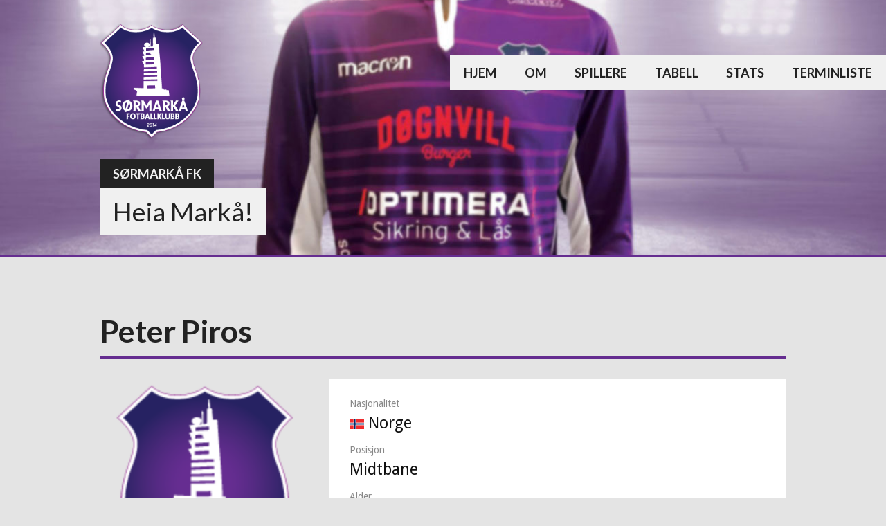

--- FILE ---
content_type: text/html; charset=UTF-8
request_url: https://sormarka-fk.no/spiller/peter-piros/
body_size: 10813
content:
<!DOCTYPE html>
<html lang="nb-NO">
<head>
<meta charset="UTF-8">
<meta name="viewport" content="width=device-width, initial-scale=1">
<link rel="profile" href="http://gmpg.org/xfn/11">
<link rel="pingback" href="https://sormarka-fk.no/xmlrpc.php">
<title>Peter Piros &#8211; Sørmarkå FK</title>
<meta name='robots' content='max-image-preview:large' />
<link rel='dns-prefetch' href='//fonts.googleapis.com' />
<link rel="alternate" type="application/rss+xml" title="Sørmarkå FK &raquo; strøm" href="https://sormarka-fk.no/feed/" />
<link rel="alternate" type="application/rss+xml" title="Sørmarkå FK &raquo; kommentarstrøm" href="https://sormarka-fk.no/comments/feed/" />
<link rel="alternate" title="oEmbed (JSON)" type="application/json+oembed" href="https://sormarka-fk.no/wp-json/oembed/1.0/embed?url=https%3A%2F%2Fsormarka-fk.no%2Fspiller%2Fpeter-piros%2F" />
<link rel="alternate" title="oEmbed (XML)" type="text/xml+oembed" href="https://sormarka-fk.no/wp-json/oembed/1.0/embed?url=https%3A%2F%2Fsormarka-fk.no%2Fspiller%2Fpeter-piros%2F&#038;format=xml" />
<style id='wp-img-auto-sizes-contain-inline-css' type='text/css'>
img:is([sizes=auto i],[sizes^="auto," i]){contain-intrinsic-size:3000px 1500px}
/*# sourceURL=wp-img-auto-sizes-contain-inline-css */
</style>
<style id='wp-emoji-styles-inline-css' type='text/css'>

	img.wp-smiley, img.emoji {
		display: inline !important;
		border: none !important;
		box-shadow: none !important;
		height: 1em !important;
		width: 1em !important;
		margin: 0 0.07em !important;
		vertical-align: -0.1em !important;
		background: none !important;
		padding: 0 !important;
	}
/*# sourceURL=wp-emoji-styles-inline-css */
</style>
<style id='wp-block-library-inline-css' type='text/css'>
:root{--wp-block-synced-color:#7a00df;--wp-block-synced-color--rgb:122,0,223;--wp-bound-block-color:var(--wp-block-synced-color);--wp-editor-canvas-background:#ddd;--wp-admin-theme-color:#007cba;--wp-admin-theme-color--rgb:0,124,186;--wp-admin-theme-color-darker-10:#006ba1;--wp-admin-theme-color-darker-10--rgb:0,107,160.5;--wp-admin-theme-color-darker-20:#005a87;--wp-admin-theme-color-darker-20--rgb:0,90,135;--wp-admin-border-width-focus:2px}@media (min-resolution:192dpi){:root{--wp-admin-border-width-focus:1.5px}}.wp-element-button{cursor:pointer}:root .has-very-light-gray-background-color{background-color:#eee}:root .has-very-dark-gray-background-color{background-color:#313131}:root .has-very-light-gray-color{color:#eee}:root .has-very-dark-gray-color{color:#313131}:root .has-vivid-green-cyan-to-vivid-cyan-blue-gradient-background{background:linear-gradient(135deg,#00d084,#0693e3)}:root .has-purple-crush-gradient-background{background:linear-gradient(135deg,#34e2e4,#4721fb 50%,#ab1dfe)}:root .has-hazy-dawn-gradient-background{background:linear-gradient(135deg,#faaca8,#dad0ec)}:root .has-subdued-olive-gradient-background{background:linear-gradient(135deg,#fafae1,#67a671)}:root .has-atomic-cream-gradient-background{background:linear-gradient(135deg,#fdd79a,#004a59)}:root .has-nightshade-gradient-background{background:linear-gradient(135deg,#330968,#31cdcf)}:root .has-midnight-gradient-background{background:linear-gradient(135deg,#020381,#2874fc)}:root{--wp--preset--font-size--normal:16px;--wp--preset--font-size--huge:42px}.has-regular-font-size{font-size:1em}.has-larger-font-size{font-size:2.625em}.has-normal-font-size{font-size:var(--wp--preset--font-size--normal)}.has-huge-font-size{font-size:var(--wp--preset--font-size--huge)}.has-text-align-center{text-align:center}.has-text-align-left{text-align:left}.has-text-align-right{text-align:right}.has-fit-text{white-space:nowrap!important}#end-resizable-editor-section{display:none}.aligncenter{clear:both}.items-justified-left{justify-content:flex-start}.items-justified-center{justify-content:center}.items-justified-right{justify-content:flex-end}.items-justified-space-between{justify-content:space-between}.screen-reader-text{border:0;clip-path:inset(50%);height:1px;margin:-1px;overflow:hidden;padding:0;position:absolute;width:1px;word-wrap:normal!important}.screen-reader-text:focus{background-color:#ddd;clip-path:none;color:#444;display:block;font-size:1em;height:auto;left:5px;line-height:normal;padding:15px 23px 14px;text-decoration:none;top:5px;width:auto;z-index:100000}html :where(.has-border-color){border-style:solid}html :where([style*=border-top-color]){border-top-style:solid}html :where([style*=border-right-color]){border-right-style:solid}html :where([style*=border-bottom-color]){border-bottom-style:solid}html :where([style*=border-left-color]){border-left-style:solid}html :where([style*=border-width]){border-style:solid}html :where([style*=border-top-width]){border-top-style:solid}html :where([style*=border-right-width]){border-right-style:solid}html :where([style*=border-bottom-width]){border-bottom-style:solid}html :where([style*=border-left-width]){border-left-style:solid}html :where(img[class*=wp-image-]){height:auto;max-width:100%}:where(figure){margin:0 0 1em}html :where(.is-position-sticky){--wp-admin--admin-bar--position-offset:var(--wp-admin--admin-bar--height,0px)}@media screen and (max-width:600px){html :where(.is-position-sticky){--wp-admin--admin-bar--position-offset:0px}}

/*# sourceURL=wp-block-library-inline-css */
</style><style id='global-styles-inline-css' type='text/css'>
:root{--wp--preset--aspect-ratio--square: 1;--wp--preset--aspect-ratio--4-3: 4/3;--wp--preset--aspect-ratio--3-4: 3/4;--wp--preset--aspect-ratio--3-2: 3/2;--wp--preset--aspect-ratio--2-3: 2/3;--wp--preset--aspect-ratio--16-9: 16/9;--wp--preset--aspect-ratio--9-16: 9/16;--wp--preset--color--black: #000000;--wp--preset--color--cyan-bluish-gray: #abb8c3;--wp--preset--color--white: #ffffff;--wp--preset--color--pale-pink: #f78da7;--wp--preset--color--vivid-red: #cf2e2e;--wp--preset--color--luminous-vivid-orange: #ff6900;--wp--preset--color--luminous-vivid-amber: #fcb900;--wp--preset--color--light-green-cyan: #7bdcb5;--wp--preset--color--vivid-green-cyan: #00d084;--wp--preset--color--pale-cyan-blue: #8ed1fc;--wp--preset--color--vivid-cyan-blue: #0693e3;--wp--preset--color--vivid-purple: #9b51e0;--wp--preset--gradient--vivid-cyan-blue-to-vivid-purple: linear-gradient(135deg,rgb(6,147,227) 0%,rgb(155,81,224) 100%);--wp--preset--gradient--light-green-cyan-to-vivid-green-cyan: linear-gradient(135deg,rgb(122,220,180) 0%,rgb(0,208,130) 100%);--wp--preset--gradient--luminous-vivid-amber-to-luminous-vivid-orange: linear-gradient(135deg,rgb(252,185,0) 0%,rgb(255,105,0) 100%);--wp--preset--gradient--luminous-vivid-orange-to-vivid-red: linear-gradient(135deg,rgb(255,105,0) 0%,rgb(207,46,46) 100%);--wp--preset--gradient--very-light-gray-to-cyan-bluish-gray: linear-gradient(135deg,rgb(238,238,238) 0%,rgb(169,184,195) 100%);--wp--preset--gradient--cool-to-warm-spectrum: linear-gradient(135deg,rgb(74,234,220) 0%,rgb(151,120,209) 20%,rgb(207,42,186) 40%,rgb(238,44,130) 60%,rgb(251,105,98) 80%,rgb(254,248,76) 100%);--wp--preset--gradient--blush-light-purple: linear-gradient(135deg,rgb(255,206,236) 0%,rgb(152,150,240) 100%);--wp--preset--gradient--blush-bordeaux: linear-gradient(135deg,rgb(254,205,165) 0%,rgb(254,45,45) 50%,rgb(107,0,62) 100%);--wp--preset--gradient--luminous-dusk: linear-gradient(135deg,rgb(255,203,112) 0%,rgb(199,81,192) 50%,rgb(65,88,208) 100%);--wp--preset--gradient--pale-ocean: linear-gradient(135deg,rgb(255,245,203) 0%,rgb(182,227,212) 50%,rgb(51,167,181) 100%);--wp--preset--gradient--electric-grass: linear-gradient(135deg,rgb(202,248,128) 0%,rgb(113,206,126) 100%);--wp--preset--gradient--midnight: linear-gradient(135deg,rgb(2,3,129) 0%,rgb(40,116,252) 100%);--wp--preset--font-size--small: 13px;--wp--preset--font-size--medium: 20px;--wp--preset--font-size--large: 36px;--wp--preset--font-size--x-large: 42px;--wp--preset--spacing--20: 0.44rem;--wp--preset--spacing--30: 0.67rem;--wp--preset--spacing--40: 1rem;--wp--preset--spacing--50: 1.5rem;--wp--preset--spacing--60: 2.25rem;--wp--preset--spacing--70: 3.38rem;--wp--preset--spacing--80: 5.06rem;--wp--preset--shadow--natural: 6px 6px 9px rgba(0, 0, 0, 0.2);--wp--preset--shadow--deep: 12px 12px 50px rgba(0, 0, 0, 0.4);--wp--preset--shadow--sharp: 6px 6px 0px rgba(0, 0, 0, 0.2);--wp--preset--shadow--outlined: 6px 6px 0px -3px rgb(255, 255, 255), 6px 6px rgb(0, 0, 0);--wp--preset--shadow--crisp: 6px 6px 0px rgb(0, 0, 0);}:where(.is-layout-flex){gap: 0.5em;}:where(.is-layout-grid){gap: 0.5em;}body .is-layout-flex{display: flex;}.is-layout-flex{flex-wrap: wrap;align-items: center;}.is-layout-flex > :is(*, div){margin: 0;}body .is-layout-grid{display: grid;}.is-layout-grid > :is(*, div){margin: 0;}:where(.wp-block-columns.is-layout-flex){gap: 2em;}:where(.wp-block-columns.is-layout-grid){gap: 2em;}:where(.wp-block-post-template.is-layout-flex){gap: 1.25em;}:where(.wp-block-post-template.is-layout-grid){gap: 1.25em;}.has-black-color{color: var(--wp--preset--color--black) !important;}.has-cyan-bluish-gray-color{color: var(--wp--preset--color--cyan-bluish-gray) !important;}.has-white-color{color: var(--wp--preset--color--white) !important;}.has-pale-pink-color{color: var(--wp--preset--color--pale-pink) !important;}.has-vivid-red-color{color: var(--wp--preset--color--vivid-red) !important;}.has-luminous-vivid-orange-color{color: var(--wp--preset--color--luminous-vivid-orange) !important;}.has-luminous-vivid-amber-color{color: var(--wp--preset--color--luminous-vivid-amber) !important;}.has-light-green-cyan-color{color: var(--wp--preset--color--light-green-cyan) !important;}.has-vivid-green-cyan-color{color: var(--wp--preset--color--vivid-green-cyan) !important;}.has-pale-cyan-blue-color{color: var(--wp--preset--color--pale-cyan-blue) !important;}.has-vivid-cyan-blue-color{color: var(--wp--preset--color--vivid-cyan-blue) !important;}.has-vivid-purple-color{color: var(--wp--preset--color--vivid-purple) !important;}.has-black-background-color{background-color: var(--wp--preset--color--black) !important;}.has-cyan-bluish-gray-background-color{background-color: var(--wp--preset--color--cyan-bluish-gray) !important;}.has-white-background-color{background-color: var(--wp--preset--color--white) !important;}.has-pale-pink-background-color{background-color: var(--wp--preset--color--pale-pink) !important;}.has-vivid-red-background-color{background-color: var(--wp--preset--color--vivid-red) !important;}.has-luminous-vivid-orange-background-color{background-color: var(--wp--preset--color--luminous-vivid-orange) !important;}.has-luminous-vivid-amber-background-color{background-color: var(--wp--preset--color--luminous-vivid-amber) !important;}.has-light-green-cyan-background-color{background-color: var(--wp--preset--color--light-green-cyan) !important;}.has-vivid-green-cyan-background-color{background-color: var(--wp--preset--color--vivid-green-cyan) !important;}.has-pale-cyan-blue-background-color{background-color: var(--wp--preset--color--pale-cyan-blue) !important;}.has-vivid-cyan-blue-background-color{background-color: var(--wp--preset--color--vivid-cyan-blue) !important;}.has-vivid-purple-background-color{background-color: var(--wp--preset--color--vivid-purple) !important;}.has-black-border-color{border-color: var(--wp--preset--color--black) !important;}.has-cyan-bluish-gray-border-color{border-color: var(--wp--preset--color--cyan-bluish-gray) !important;}.has-white-border-color{border-color: var(--wp--preset--color--white) !important;}.has-pale-pink-border-color{border-color: var(--wp--preset--color--pale-pink) !important;}.has-vivid-red-border-color{border-color: var(--wp--preset--color--vivid-red) !important;}.has-luminous-vivid-orange-border-color{border-color: var(--wp--preset--color--luminous-vivid-orange) !important;}.has-luminous-vivid-amber-border-color{border-color: var(--wp--preset--color--luminous-vivid-amber) !important;}.has-light-green-cyan-border-color{border-color: var(--wp--preset--color--light-green-cyan) !important;}.has-vivid-green-cyan-border-color{border-color: var(--wp--preset--color--vivid-green-cyan) !important;}.has-pale-cyan-blue-border-color{border-color: var(--wp--preset--color--pale-cyan-blue) !important;}.has-vivid-cyan-blue-border-color{border-color: var(--wp--preset--color--vivid-cyan-blue) !important;}.has-vivid-purple-border-color{border-color: var(--wp--preset--color--vivid-purple) !important;}.has-vivid-cyan-blue-to-vivid-purple-gradient-background{background: var(--wp--preset--gradient--vivid-cyan-blue-to-vivid-purple) !important;}.has-light-green-cyan-to-vivid-green-cyan-gradient-background{background: var(--wp--preset--gradient--light-green-cyan-to-vivid-green-cyan) !important;}.has-luminous-vivid-amber-to-luminous-vivid-orange-gradient-background{background: var(--wp--preset--gradient--luminous-vivid-amber-to-luminous-vivid-orange) !important;}.has-luminous-vivid-orange-to-vivid-red-gradient-background{background: var(--wp--preset--gradient--luminous-vivid-orange-to-vivid-red) !important;}.has-very-light-gray-to-cyan-bluish-gray-gradient-background{background: var(--wp--preset--gradient--very-light-gray-to-cyan-bluish-gray) !important;}.has-cool-to-warm-spectrum-gradient-background{background: var(--wp--preset--gradient--cool-to-warm-spectrum) !important;}.has-blush-light-purple-gradient-background{background: var(--wp--preset--gradient--blush-light-purple) !important;}.has-blush-bordeaux-gradient-background{background: var(--wp--preset--gradient--blush-bordeaux) !important;}.has-luminous-dusk-gradient-background{background: var(--wp--preset--gradient--luminous-dusk) !important;}.has-pale-ocean-gradient-background{background: var(--wp--preset--gradient--pale-ocean) !important;}.has-electric-grass-gradient-background{background: var(--wp--preset--gradient--electric-grass) !important;}.has-midnight-gradient-background{background: var(--wp--preset--gradient--midnight) !important;}.has-small-font-size{font-size: var(--wp--preset--font-size--small) !important;}.has-medium-font-size{font-size: var(--wp--preset--font-size--medium) !important;}.has-large-font-size{font-size: var(--wp--preset--font-size--large) !important;}.has-x-large-font-size{font-size: var(--wp--preset--font-size--x-large) !important;}
/*# sourceURL=global-styles-inline-css */
</style>

<style id='classic-theme-styles-inline-css' type='text/css'>
/*! This file is auto-generated */
.wp-block-button__link{color:#fff;background-color:#32373c;border-radius:9999px;box-shadow:none;text-decoration:none;padding:calc(.667em + 2px) calc(1.333em + 2px);font-size:1.125em}.wp-block-file__button{background:#32373c;color:#fff;text-decoration:none}
/*# sourceURL=/wp-includes/css/classic-themes.min.css */
</style>
<link rel='stylesheet' id='dashicons-css' href='https://sormarka-fk.no/wp-includes/css/dashicons.min.css?ver=6.9' type='text/css' media='all' />
<link rel='stylesheet' id='sportspress-general-css' href='//sormarka-fk.no/wp-content/plugins/sportspress-pro/includes/sportspress/assets/css/sportspress.css?ver=2.7.24' type='text/css' media='all' />
<link rel='stylesheet' id='sportspress-icons-css' href='//sormarka-fk.no/wp-content/plugins/sportspress-pro/includes/sportspress/assets/css/icons.css?ver=2.7' type='text/css' media='all' />
<link rel='stylesheet' id='sportspress-event-statistics-css' href='//sormarka-fk.no/wp-content/plugins/sportspress-pro/includes/sportspress-match-stats/css/sportspress-match-stats.css?ver=2.2' type='text/css' media='all' />
<link rel='stylesheet' id='sportspress-results-matrix-css' href='//sormarka-fk.no/wp-content/plugins/sportspress-pro/includes/sportspress-results-matrix/css/sportspress-results-matrix.css?ver=2.6.9' type='text/css' media='all' />
<link rel='stylesheet' id='sportspress-scoreboard-css' href='//sormarka-fk.no/wp-content/plugins/sportspress-pro/includes/sportspress-scoreboard/css/sportspress-scoreboard.css?ver=2.6.11' type='text/css' media='all' />
<link rel='stylesheet' id='sportspress-scoreboard-ltr-css' href='//sormarka-fk.no/wp-content/plugins/sportspress-pro/includes/sportspress-scoreboard/css/sportspress-scoreboard-ltr.css?ver=2.6.11' type='text/css' media='all' />
<link rel='stylesheet' id='sportspress-sponsors-css' href='//sormarka-fk.no/wp-content/plugins/sportspress-pro/includes/sportspress-sponsors/css/sportspress-sponsors.css?ver=2.6.15' type='text/css' media='all' />
<link rel='stylesheet' id='sportspress-timelines-css' href='//sormarka-fk.no/wp-content/plugins/sportspress-pro/includes/sportspress-timelines/css/sportspress-timelines.css?ver=2.6' type='text/css' media='all' />
<link rel='stylesheet' id='mega-slider-style-css' href='https://sormarka-fk.no/wp-content/themes/premier/plugins/mega-slider/assets/css/mega-slider.css?ver=1.0.1' type='text/css' media='all' />
<link rel='stylesheet' id='news-widget-style-css' href='https://sormarka-fk.no/wp-content/themes/premier/plugins/news-widget/assets/css/news-widget.css?ver=1.0.1' type='text/css' media='all' />
<link rel='stylesheet' id='social-sidebar-icons-css' href='https://sormarka-fk.no/wp-content/themes/premier/plugins/social-sidebar/assets/css/social-sidebar-icons.css?ver=1.0' type='text/css' media='all' />
<link rel='stylesheet' id='social-sidebar-css' href='https://sormarka-fk.no/wp-content/themes/premier/plugins/social-sidebar/assets/css/social-sidebar.css?ver=1.0' type='text/css' media='all' />
<link rel='stylesheet' id='social-sidebar-classic-css' href='https://sormarka-fk.no/wp-content/themes/premier/plugins/social-sidebar/assets/css/skins/classic.css?ver=1.0' type='text/css' media='all' />
<link rel='stylesheet' id='rookie-lato-css' href='//fonts.googleapis.com/css?family=Lato%3A400%2C700%2C400italic%2C700italic&#038;subset=latin-ext&#038;ver=6.9' type='text/css' media='all' />
<link rel='stylesheet' id='rookie-framework-style-css' href='https://sormarka-fk.no/wp-content/themes/premier/framework.css?ver=6.9' type='text/css' media='all' />
<link rel='stylesheet' id='rookie-style-css' href='https://sormarka-fk.no/wp-content/themes/premier/style.css?ver=6.9' type='text/css' media='all' />
<link rel='stylesheet' id='premier-droid-sans-css' href='//fonts.googleapis.com/css?family=Droid+Sans%3A400%2C400italic%2C700%2C700italic&#038;ver=6.9' type='text/css' media='all' />
<style type="text/css"></style>		<style type="text/css"> /* Premier Custom Layout */
		@media screen and (min-width: 1025px) {
			.site-branding, .site-content, .footer-area {
				width: 1020px; }
		}
		</style>
				<style type="text/css"> /* Frontend CSS */
		.sp-post-content {
			background: #ffffff; }
		pre,
		code,
		kbd,
		tt,
		var,
		table,
		.main-navigation a,
		.site-description,
		.widget_calendar caption,
		.widget_recent_entries,
		.sp-template-gallery .gallery-caption,
		.mega-slider__row,
		.woocommerce .woocommerce-breadcrumb,
		.woocommerce-page .woocommerce-breadcrumb,
		.mega-slider__row {
			background: #f0f0f0; }
		.site-title a,
		.site-title a:hover {
			color: #f0f0f0; }
		table {
			color: #898989; }
		table a,
		table a:hover,
		.main-navigation a,
		.site-description,
		.widget_calendar caption,
		.widget_calendar #prev a:before,
		.widget_calendar #next a:before,
		.widget_archive li:first-child a,
		.sp-table-caption,
		.sp-template-event-calendar #prev a:before,
		.sp-template-event-calendar #next a:before,
		.sp-template-event-statistics .sp-statistic-value,
		.sp-highlight,
		.sp-template-gallery .gallery-caption,
		.mega-slider__row {
			color: #222222; }
		.site-title {
			background: #222222; }
		.sp-highlight,
		.sp-template-event-blocks tbody tr:nth-child(even) td,
		.mega-slider__row:hover {
			background: #ffffff; }
		.sp-template-tournament-bracket .sp-event {
			border-color: #ffffff !important; }
		.sp-template-tournament-bracket .sp-team .sp-team-name:before,
		.sp-tournament-bracket .sp-team-flip .sp-team-name:before {
			border-left-color: #ffffff;
			border-right-color: #ffffff; }
		.widget_archive li:first-child a {
			color: #652d90; }
		.site-widgets,
		.comment-reply-title,
		.site-info,
		blockquote:before,
		.widget_calendar table,
		.widget_tag_cloud,
		.single-sp_team .entry-header:after,
		.single-sp_player .entry-header .entry-title strong,
		.sp-template-event-calendar table,
		.sp-heading,
		.sp-table-caption,
		.sp-template-event-logos:after,
		.sp-template-gallery .gallery-item strong,
		.sp-template-tournament-bracket .sp-result,
		.sp-template-event-statistics .sp-statistic-bar-fill,
		.mega-slider__row--active,
		.mega-slider__row--active:hover {
			background: #652d90; }
		.site-header,
		.entry-title,
		.widget_archive li:first-child a {
			border-color: #652d90; }
		.widget_calendar #today,
		.sp-template-event-calendar #today,
		.widget_archive,
		.widget_categories,
		.widget_sp_countdown,
		.sp-event-logos .sp-team-result {
			color: #652d90; }
		.sp-template-tournament-bracket .sp-event-title:hover .sp-result {
			background: #470f72; }
		.main-navigation .current-menu-item > a,
		.main-navigation .current-menu-parent > a,
		.main-navigation .current-menu-ancestor > a,
		.main-navigation .current_page_item > a,
		.main-navigation .current_page_parent > a,
		.main-navigation .current_page_ancestor > a,
		.main-navigation .nav-menu > li:hover a,
		.comment-reply-title,
		.site-info,
		.widget_calendar tbody td a,
		.widget_tag_cloud,
		.widget_tag_cloud a,
		.widget_recent_entries,
		.widget_recent_entries a,
		.sp-template-event-calendar tbody td a,
		.sp-heading,
		.sp-heading:hover,
		.sp-heading a,
		.sp-heading a:hover,
		.sp-table-caption,
		.sp-template-gallery .gallery-item strong,
		.sp-template-tournament-bracket .sp-result,
		.mega-slider__row--active {
			color: #ffffff; }
		.widget_calendar table,
		.sp-template-event-calendar table {
			color: #ffffff;
			color: rgba(255, 255, 255, 0.5); }
		.widget_archive,
		.widget_categories,
		.widget_sp_countdown,
		.sp-event-logos .sp-team-result,
		.sp-template-details dl {
			background: #ffffff; }
		a {
			color: #652d90; }
		a:hover {
			color: #470f72; }
		button,
		input[type="button"],
		input[type="reset"],
		input[type="submit"],
		.nav-links .meta-nav,
		.main-navigation .current-menu-item > a,
		.main-navigation .current-menu-parent > a,
		.main-navigation .current-menu-ancestor > a,
		.main-navigation .current_page_item > a,
		.main-navigation .current_page_parent > a,
		.main-navigation .current_page_ancestor > a,
		.main-navigation .nav-menu > li:hover a {
			background: #652d90; }
		button:hover,
		input[type="button"]:hover,
		input[type="reset"]:hover,
		input[type="submit"]:hover,
		button:focus,
		input[type="button"]:focus,
		input[type="reset"]:focus,
		input[type="submit"]:focus,
		button:active,
		input[type="button"]:active,
		input[type="reset"]:active,
		input[type="submit"]:active,
		.nav-links .meta-nav:hover,
		.main-navigation .nav-menu > li > ul a:hover {
			background: #470f72; }
		.entry-category-links {
			border-color: #652d90; }
		.sp-tab-menu-item-active a {
			border-bottom-color: #652d90; }

		
		</style>
		<script type="text/javascript" src="https://sormarka-fk.no/wp-includes/js/jquery/jquery.min.js?ver=3.7.1" id="jquery-core-js"></script>
<script type="text/javascript" src="https://sormarka-fk.no/wp-includes/js/jquery/jquery-migrate.min.js?ver=3.4.1" id="jquery-migrate-js"></script>
<link rel="https://api.w.org/" href="https://sormarka-fk.no/wp-json/" /><link rel="alternate" title="JSON" type="application/json" href="https://sormarka-fk.no/wp-json/wp/v2/players/5097" /><link rel="EditURI" type="application/rsd+xml" title="RSD" href="https://sormarka-fk.no/xmlrpc.php?rsd" />
<meta name="generator" content="WordPress 6.9" />
<meta name="generator" content="SportsPress 2.7.24" />
<meta name="generator" content="SportsPress Pro 2.7.25" />
<link rel="canonical" href="https://sormarka-fk.no/spiller/peter-piros/" />
<link rel='shortlink' href='https://sormarka-fk.no/?p=5097' />
<link rel="icon" href="https://sormarka-fk.no/wp-content/uploads/2014/10/cropped-sormarkalogo-32x32.png" sizes="32x32" />
<link rel="icon" href="https://sormarka-fk.no/wp-content/uploads/2014/10/cropped-sormarkalogo-192x192.png" sizes="192x192" />
<link rel="apple-touch-icon" href="https://sormarka-fk.no/wp-content/uploads/2014/10/cropped-sormarkalogo-180x180.png" />
<meta name="msapplication-TileImage" content="https://sormarka-fk.no/wp-content/uploads/2014/10/cropped-sormarkalogo-270x270.png" />
</head>

<body class="wp-singular sp_player-template-default single single-sp_player postid-5097 wp-theme-premier sportspress sportspress-page sp-show-image">
<div class="sp-header"></div>
<div id="page" class="hfeed site">
  <a class="skip-link screen-reader-text" href="#content">Skip to content</a>

  <header id="masthead" class="site-header" role="banner">
    <div class="header-wrapper">
      		<div class="header-area header-area-custom header-area-has-logo header-area-has-text" style="background-image: url(https://sormarka-fk.no/wp-content/uploads/2014/09/cropped-drakt_ny_blur3.jpg);">
					<div class="header-inner">
				<div class="site-menu">
		<nav id="site-navigation" class="main-navigation" role="navigation">
			<button class="menu-toggle" aria-controls="menu" aria-expanded="false"><span class="dashicons dashicons-menu"></span></button>
			<div class="menu-main-menu-container"><ul id="menu-main-menu" class="menu"><li id="menu-item-3684" class="menu-item menu-item-type-post_type menu-item-object-page menu-item-home menu-item-3684"><a href="https://sormarka-fk.no/">Hjem</a></li>
<li id="menu-item-3816" class="menu-item menu-item-type-post_type menu-item-object-page menu-item-has-children menu-item-3816"><a href="https://sormarka-fk.no/sormarka-fk/">Om</a>
<ul class="sub-menu">
	<li id="menu-item-3823" class="menu-item menu-item-type-post_type menu-item-object-page menu-item-3823"><a href="https://sormarka-fk.no/grasrotandelen/">Grasrotandelen</a></li>
	<li id="menu-item-3817" class="menu-item menu-item-type-post_type menu-item-object-page menu-item-3817"><a href="https://sormarka-fk.no/hovedstyre-2015/">Hovedstyre 2023</a></li>
	<li id="menu-item-3818" class="menu-item menu-item-type-post_type menu-item-object-page menu-item-3818"><a href="https://sormarka-fk.no/administrasjon/">Administrasjon</a></li>
</ul>
</li>
<li id="menu-item-3540" class="menu-item menu-item-type-post_type menu-item-object-page menu-item-3540"><a href="https://sormarka-fk.no/a-laget/">Spillere</a></li>
<li id="menu-item-3806" class="menu-item menu-item-type-custom menu-item-object-custom menu-item-3806"><a target="_blank" href="https://www.fotball.no/fotballdata/lag/tabell/?fiksId=170077">Tabell</a></li>
<li id="menu-item-4191" class="menu-item menu-item-type-post_type menu-item-object-page menu-item-has-children menu-item-4191"><a href="https://sormarka-fk.no/statistikk/">Stats</a>
<ul class="sub-menu">
	<li id="menu-item-4504" class="menu-item menu-item-type-custom menu-item-object-custom menu-item-4504"><a href="http://sormarka-fk.no/list/adelskalenderen/">Adelskalenderen</a></li>
	<li id="menu-item-5797" class="menu-item menu-item-type-post_type menu-item-object-page menu-item-5797"><a href="https://sormarka-fk.no/toppscorere-assistkonger-og-ratasser-sesong-for-sesong/">Toppscorere, assistkonger og råtasser sesong for sesong</a></li>
</ul>
</li>
<li id="menu-item-3542" class="menu-item menu-item-type-post_type menu-item-object-page menu-item-3542"><a href="https://sormarka-fk.no/terminliste/">Terminliste</a></li>
</ul></div>					</nav><!-- #site-navigation -->
	</div><!-- .site-menu -->
		<div class="site-branding">
		<div class="site-identity">
						<a class="site-logo" href="https://sormarka-fk.no/" rel="home"><img src="https://sormarka-fk.no/wp-content/uploads/2015/03/logostor_skygge.png" alt="Sørmarkå FK"></a>
									<hgroup class="site-hgroup" style="color: #ffffff">
				<h1 class="site-title"><a href="https://sormarka-fk.no/" rel="home">Sørmarkå FK</a></h1>
				<h2 class="site-description">Heia Markå!</h2>
			</hgroup>
					</div>
	</div><!-- .site-branding -->
			</div><!-- .header-inner -->
			</div><!-- .header-area -->
	    </div><!-- .header-wrapper -->
  </header><!-- #masthead -->

  <div id="content" class="site-content">
    <div class="content-wrapper">
      
	<div id="primary" class="content-area content-area-no-sidebar">
		<main id="main" class="site-main" role="main">

			
			
				
<article id="post-5097" class="post-5097 sp_player type-sp_player status-publish has-post-thumbnail hentry sp_league-stats sp_season-85 sp_season-2020-pre-season sp_position-midtbane">
	<header class="entry-header">		
		<h1 class="entry-title">Peter Piros</h1>	</header><!-- .entry-header -->

	<div class="entry-content">
		<div class="sp-section-content sp-section-content-photo">	<div class="sp-template sp-template-player-photo sp-template-photo sp-player-photo">
		<img fetchpriority="high" decoding="async" width="300" height="300" src="https://sormarka-fk.no/wp-content/uploads/2014/10/cropped-sormarkalogo-300x300.png" class="attachment-sportspress-fit-medium size-sportspress-fit-medium wp-post-image" alt="" srcset="https://sormarka-fk.no/wp-content/uploads/2014/10/cropped-sormarkalogo-300x300.png 300w, https://sormarka-fk.no/wp-content/uploads/2014/10/cropped-sormarkalogo-150x150.png 150w, https://sormarka-fk.no/wp-content/uploads/2014/10/cropped-sormarkalogo-128x128.png 128w, https://sormarka-fk.no/wp-content/uploads/2014/10/cropped-sormarkalogo-32x32.png 32w, https://sormarka-fk.no/wp-content/uploads/2014/10/cropped-sormarkalogo-270x270.png 270w, https://sormarka-fk.no/wp-content/uploads/2014/10/cropped-sormarkalogo-192x192.png 192w, https://sormarka-fk.no/wp-content/uploads/2014/10/cropped-sormarkalogo-180x180.png 180w, https://sormarka-fk.no/wp-content/uploads/2014/10/cropped-sormarkalogo.png 512w" sizes="(max-width: 300px) 100vw, 300px" />	</div>
	</div><div class="sp-section-content sp-section-content-details"><div class="sp-template sp-template-player-details sp-template-details"><div class="sp-list-wrapper"><dl class="sp-player-details"><dt>Nasjonalitet</dt><dd><img decoding="async" src="https://sormarka-fk.no/wp-content/plugins/sportspress-pro/includes/sportspress/assets/images/flags/nor.png" alt="nor">Norge</dd><dt>Posisjon</dt><dd>Midtbane</dd><dt>Alder</dt><dd>6</dd></dl></div></div></div><div class="sp-section-content sp-section-content-excerpt"></div><div class="sp-section-content sp-section-content-content"></div><div class="sp-section-content sp-section-content-statistics"><div class="sp-template sp-template-player-statistics">
	<h4 class="sp-table-caption">Statistikk</h4><div class="sp-table-wrapper"><table class="sp-player-statistics sp-data-table sp-scrollable-table"><thead><tr><th class="data-name">Sesong</th><th class="data-team">Klubb</th><th class="data-appearances">Kamper</th><th class="data-goals">Mål</th><th class="data-assists">Assists</th><th class="data-yellowcards">Gule</th><th class="data-redcards">Røde</th></tr></thead><tbody><tr class="odd"><td class="data-name">2019</td><td class="data-team">Sørmarkå FK</td><td class="data-appearances">5</td><td class="data-goals">3</td><td class="data-assists">0</td><td class="data-yellowcards">0</td><td class="data-redcards">0</td></tr><tr class="even"><td class="data-name">2020 Pre-season</td><td class="data-team">Sørmarkå FK</td><td class="data-appearances">2</td><td class="data-goals">0</td><td class="data-assists">1</td><td class="data-yellowcards">0</td><td class="data-redcards">0</td></tr><tr class="odd"><td class="data-name sp-highlight">Totalt</td><td class="data-team sp-highlight">-</td><td class="data-appearances sp-highlight">7</td><td class="data-goals sp-highlight">3</td><td class="data-assists sp-highlight">1</td><td class="data-yellowcards sp-highlight">0</td><td class="data-redcards sp-highlight">0</td></tr></tbody></table></div></div>
</div><div class="sp-tab-group"><ul class="sp-tab-menu"><li class="sp-tab-menu-item sp-tab-menu-item-active"><a href="#sp-tab-content-events" data-sp-tab="events">Matches</a></li></ul><div class="sp-tab-content sp-tab-content-events" id="sp-tab-content-events" style="display: block;"><div class="sp-template sp-template-event-list">
		<div class="sp-table-wrapper">
		<table class="sp-event-list sp-event-list-format-homeaway sp-data-table
																				 sp-paginated-table
																		 			 sp-sortable-table
																		  sp-responsive-table eventlist_696d0407e02d9													 sp-scrollable-table " data-sp-rows="30">
			<thead>
				<tr>
					<th class="data-date">Dato</th><th class="data-home">Hjem</th><th class="data-results">Resultater</th><th class="data-away">Borte</th><th class="data-time">Tid</th><th style="display:none;" class="data-venue">Ground</th>				</tr>
			</thead>
			<tbody>
				<tr class="sp-row sp-post alternate sp-row-no-0" itemscope itemtype="http://schema.org/SportsEvent"><td class="data-date" itemprop="startDate" content="2020-03-02T14:13:25+01:00" data-label="Dato"><a href="https://sormarka-fk.no/event/hognestad-sormarka-fk/" itemprop="url"><date>2020-03-02 14:13:25</date>2. mars 2020</a></td><td class="data-home has-logo" itemprop="competitor" itemscope itemtype="http://schema.org/SportsTeam" data-label="Hjem">Hognestad</td><td class="data-results" data-label="Resultater"><a href="https://sormarka-fk.no/event/hognestad-sormarka-fk/" itemprop="url">1 - 3</a></td><td class="data-away has-logo" itemprop="competitor" itemscope itemtype="http://schema.org/SportsTeam" data-label="Borte"><span class="team-logo"><img decoding="async" width="32" height="32" src="https://sormarka-fk.no/wp-content/uploads/2014/10/sormarkalogo.png" class="attachment-sportspress-fit-mini size-sportspress-fit-mini wp-post-image" alt="" /></span> Sørmarkå FK</td><td class="data-time ok" data-label="Tid"><a href="https://sormarka-fk.no/event/hognestad-sormarka-fk/" itemprop="url"><date>&nbsp;14:13:25</date>14:13</a></td><td style="display:none;" class="data-venue" data-label="Ground" itemprop="location" itemscope itemtype="http://schema.org/Place"><div itemprop="address" itemscope itemtype="http://schema.org/PostalAddress">N/A</div></td></tr><tr class="sp-row sp-post sp-row-no-1" itemscope itemtype="http://schema.org/SportsEvent"><td class="data-date" itemprop="startDate" content="2020-03-02T14:11:35+01:00" data-label="Dato"><a href="https://sormarka-fk.no/event/dirdal-sormarka-fk/" itemprop="url"><date>2020-03-02 14:11:35</date>2. mars 2020</a></td><td class="data-home has-logo has-logo" itemprop="competitor" itemscope itemtype="http://schema.org/SportsTeam" data-label="Hjem">Dirdal <span class="team-logo"><img decoding="async" width="28" height="32" src="https://sormarka-fk.no/wp-content/uploads/2020/03/DIL.trans_-28x32.png" class="attachment-sportspress-fit-mini size-sportspress-fit-mini wp-post-image" alt="" /></span></td><td class="data-results" data-label="Resultater"><a href="https://sormarka-fk.no/event/dirdal-sormarka-fk/" itemprop="url">1 - 0</a></td><td class="data-away has-logo has-logo" itemprop="competitor" itemscope itemtype="http://schema.org/SportsTeam" data-label="Borte"><span class="team-logo"><img decoding="async" width="32" height="32" src="https://sormarka-fk.no/wp-content/uploads/2014/10/sormarkalogo.png" class="attachment-sportspress-fit-mini size-sportspress-fit-mini wp-post-image" alt="" /></span> Sørmarkå FK</td><td class="data-time ok" data-label="Tid"><a href="https://sormarka-fk.no/event/dirdal-sormarka-fk/" itemprop="url"><date>&nbsp;14:11:35</date>14:11</a></td><td style="display:none;" class="data-venue" data-label="Ground" itemprop="location" itemscope itemtype="http://schema.org/Place"><div itemprop="address" itemscope itemtype="http://schema.org/PostalAddress">N/A</div></td></tr><tr class="sp-row sp-post alternate sp-row-no-2" itemscope itemtype="http://schema.org/SportsEvent"><td class="data-date" itemprop="startDate" content="2019-11-01T10:48:02+01:00" data-label="Dato"><a href="https://sormarka-fk.no/event/sormarka-fk-hjelmeland/" itemprop="url"><date>2019-11-01 10:48:02</date>1. november 2019</a></td><td class="data-home has-logo has-logo" itemprop="competitor" itemscope itemtype="http://schema.org/SportsTeam" data-label="Hjem">Sørmarkå FK <span class="team-logo"><img decoding="async" width="32" height="32" src="https://sormarka-fk.no/wp-content/uploads/2014/10/sormarkalogo.png" class="attachment-sportspress-fit-mini size-sportspress-fit-mini wp-post-image" alt="" /></span></td><td class="data-results" data-label="Resultater"><a href="https://sormarka-fk.no/event/sormarka-fk-hjelmeland/" itemprop="url">3 - 1</a></td><td class="data-away has-logo has-logo" itemprop="competitor" itemscope itemtype="http://schema.org/SportsTeam" data-label="Borte"><span class="team-logo"><img loading="lazy" decoding="async" width="32" height="32" src="https://sormarka-fk.no/wp-content/uploads/2017/03/Hjelmeland-32x32.png" class="attachment-sportspress-fit-mini size-sportspress-fit-mini wp-post-image" alt="" /></span> Hjelmeland</td><td class="data-time ok" data-label="Tid"><a href="https://sormarka-fk.no/event/sormarka-fk-hjelmeland/" itemprop="url"><date>&nbsp;10:48:02</date>10:48</a></td><td style="display:none;" class="data-venue" data-label="Ground" itemprop="location" itemscope itemtype="http://schema.org/Place"><div itemprop="address" itemscope itemtype="http://schema.org/PostalAddress">N/A</div></td></tr><tr class="sp-row sp-post sp-row-no-3" itemscope itemtype="http://schema.org/SportsEvent"><td class="data-date" itemprop="startDate" content="2019-10-14T15:12:45+02:00" data-label="Dato"><a href="https://sormarka-fk.no/event/vaulen-2-sormarka-fk/" itemprop="url"><date>2019-10-14 15:12:45</date>14. oktober 2019</a></td><td class="data-home has-logo has-logo" itemprop="competitor" itemscope itemtype="http://schema.org/SportsTeam" data-label="Hjem">Vaulen 2 <span class="team-logo"><img loading="lazy" decoding="async" width="32" height="32" src="https://sormarka-fk.no/wp-content/uploads/2017/03/Vaulen-32x32.png" class="attachment-sportspress-fit-mini size-sportspress-fit-mini wp-post-image" alt="" /></span></td><td class="data-results" data-label="Resultater"><a href="https://sormarka-fk.no/event/vaulen-2-sormarka-fk/" itemprop="url">3 - 0</a></td><td class="data-away has-logo has-logo" itemprop="competitor" itemscope itemtype="http://schema.org/SportsTeam" data-label="Borte"><span class="team-logo"><img decoding="async" width="32" height="32" src="https://sormarka-fk.no/wp-content/uploads/2014/10/sormarkalogo.png" class="attachment-sportspress-fit-mini size-sportspress-fit-mini wp-post-image" alt="" /></span> Sørmarkå FK</td><td class="data-time ok" data-label="Tid"><a href="https://sormarka-fk.no/event/vaulen-2-sormarka-fk/" itemprop="url"><date>&nbsp;15:12:45</date>15:12</a></td><td style="display:none;" class="data-venue" data-label="Ground" itemprop="location" itemscope itemtype="http://schema.org/Place"><div itemprop="address" itemscope itemtype="http://schema.org/PostalAddress">N/A</div></td></tr><tr class="sp-row sp-post alternate sp-row-no-4" itemscope itemtype="http://schema.org/SportsEvent"><td class="data-date" itemprop="startDate" content="2019-10-14T15:04:45+02:00" data-label="Dato"><a href="https://sormarka-fk.no/event/pol-sormarka-fk/" itemprop="url"><date>2019-10-14 15:04:45</date>14. oktober 2019</a></td><td class="data-home has-logo has-logo" itemprop="competitor" itemscope itemtype="http://schema.org/SportsTeam" data-label="Hjem">POL <span class="team-logo"><img loading="lazy" decoding="async" width="32" height="32" src="https://sormarka-fk.no/wp-content/uploads/2017/03/Pol-32x32.png" class="attachment-sportspress-fit-mini size-sportspress-fit-mini wp-post-image" alt="" /></span></td><td class="data-results" data-label="Resultater"><a href="https://sormarka-fk.no/event/pol-sormarka-fk/" itemprop="url">4 - 3</a></td><td class="data-away has-logo has-logo" itemprop="competitor" itemscope itemtype="http://schema.org/SportsTeam" data-label="Borte"><span class="team-logo"><img decoding="async" width="32" height="32" src="https://sormarka-fk.no/wp-content/uploads/2014/10/sormarkalogo.png" class="attachment-sportspress-fit-mini size-sportspress-fit-mini wp-post-image" alt="" /></span> Sørmarkå FK</td><td class="data-time ok" data-label="Tid"><a href="https://sormarka-fk.no/event/pol-sormarka-fk/" itemprop="url"><date>&nbsp;15:04:45</date>15:04</a></td><td style="display:none;" class="data-venue" data-label="Ground" itemprop="location" itemscope itemtype="http://schema.org/Place"><div itemprop="address" itemscope itemtype="http://schema.org/PostalAddress">N/A</div></td></tr><tr class="sp-row sp-post sp-row-no-5" itemscope itemtype="http://schema.org/SportsEvent"><td class="data-date" itemprop="startDate" content="2019-09-26T23:53:03+02:00" data-label="Dato"><a href="https://sormarka-fk.no/event/sormarka-fk-paradis/" itemprop="url"><date>2019-09-26 23:53:03</date>26. september 2019</a></td><td class="data-home has-logo has-logo" itemprop="competitor" itemscope itemtype="http://schema.org/SportsTeam" data-label="Hjem">Sørmarkå FK <span class="team-logo"><img decoding="async" width="32" height="32" src="https://sormarka-fk.no/wp-content/uploads/2014/10/sormarkalogo.png" class="attachment-sportspress-fit-mini size-sportspress-fit-mini wp-post-image" alt="" /></span></td><td class="data-results" data-label="Resultater"><a href="https://sormarka-fk.no/event/sormarka-fk-paradis/" itemprop="url">3 - 2</a></td><td class="data-away has-logo has-logo" itemprop="competitor" itemscope itemtype="http://schema.org/SportsTeam" data-label="Borte"><span class="team-logo"><img loading="lazy" decoding="async" width="32" height="32" src="https://sormarka-fk.no/wp-content/uploads/2019/03/Paradis-32x32.jpg" class="attachment-sportspress-fit-mini size-sportspress-fit-mini wp-post-image" alt="" /></span> Paradis</td><td class="data-time ok" data-label="Tid"><a href="https://sormarka-fk.no/event/sormarka-fk-paradis/" itemprop="url"><date>&nbsp;23:53:03</date>23:53</a></td><td style="display:none;" class="data-venue" data-label="Ground" itemprop="location" itemscope itemtype="http://schema.org/Place"><div itemprop="address" itemscope itemtype="http://schema.org/PostalAddress">N/A</div></td></tr><tr class="sp-row sp-post alternate sp-row-no-6" itemscope itemtype="http://schema.org/SportsEvent"><td class="data-date" itemprop="startDate" content="2019-09-13T10:16:23+02:00" data-label="Dato"><a href="https://sormarka-fk.no/event/sormarka-fk-hundvag-2/" itemprop="url"><date>2019-09-13 10:16:23</date>13. september 2019</a></td><td class="data-home has-logo has-logo" itemprop="competitor" itemscope itemtype="http://schema.org/SportsTeam" data-label="Hjem">Sørmarkå FK <span class="team-logo"><img decoding="async" width="32" height="32" src="https://sormarka-fk.no/wp-content/uploads/2014/10/sormarkalogo.png" class="attachment-sportspress-fit-mini size-sportspress-fit-mini wp-post-image" alt="" /></span></td><td class="data-results" data-label="Resultater"><a href="https://sormarka-fk.no/event/sormarka-fk-hundvag-2/" itemprop="url">3 - 2</a></td><td class="data-away has-logo has-logo" itemprop="competitor" itemscope itemtype="http://schema.org/SportsTeam" data-label="Borte"><span class="team-logo"><img loading="lazy" decoding="async" width="32" height="32" src="https://sormarka-fk.no/wp-content/uploads/2017/03/Hundvåg-32x32.png" class="attachment-sportspress-fit-mini size-sportspress-fit-mini wp-post-image" alt="" /></span> Hundvåg 2</td><td class="data-time ok" data-label="Tid"><a href="https://sormarka-fk.no/event/sormarka-fk-hundvag-2/" itemprop="url"><date>&nbsp;10:16:23</date>10:16</a></td><td style="display:none;" class="data-venue" data-label="Ground" itemprop="location" itemscope itemtype="http://schema.org/Place"><div itemprop="address" itemscope itemtype="http://schema.org/PostalAddress">N/A</div></td></tr>			</tbody>
		</table>
	</div>
	</div></div></div>			</div><!-- .entry-content -->
</article><!-- #post-## -->

				
			
		</main><!-- #main -->
	</div><!-- #primary -->

			<style type="text/css">
			.sp-footer-sponsors {
				background: #190000;
				color: #363f48;
			}
			.sp-footer-sponsors .sp-sponsors .sp-sponsors-title {
				color: #363f48;
			}
			</style>
			<div class="sp-footer-sponsors">
				<div class="sportspress"><div class="sp-sponsors">
					<a class="sponsor sp-sponsor" href="https://sormarkaa.macron.no/klubbshop" data-nonce="2c5dbe96ff" data-ajaxurl="https://sormarka-fk.no/wp-admin/admin-ajax.php" data-post="5858" target="_blank">
		<img width="128" height="39" src="https://sormarka-fk.no/wp-content/uploads/2015/03/macron2.png" class="sp-sponsor-logo wp-post-image" alt="" title="Macron" style="max-width:128px; max-height:64px;" decoding="async" loading="lazy" />	</a>
			<a class="sponsor sp-sponsor" href="https://www.simex-ror.no/" data-nonce="537f2501e0" data-ajaxurl="https://sormarka-fk.no/wp-admin/admin-ajax.php" data-post="5845" target="_blank">
		<img width="128" height="47" src="https://sormarka-fk.no/wp-content/uploads/2025/04/Logo-Simex-Rors-128x47.png" class="sp-sponsor-logo wp-post-image" alt="" title="Simex Rør" style="max-width:128px; max-height:64px;" decoding="async" loading="lazy" srcset="https://sormarka-fk.no/wp-content/uploads/2025/04/Logo-Simex-Rors-128x47.png 128w, https://sormarka-fk.no/wp-content/uploads/2025/04/Logo-Simex-Rors-300x109.png 300w, https://sormarka-fk.no/wp-content/uploads/2025/04/Logo-Simex-Rors-768x280.png 768w, https://sormarka-fk.no/wp-content/uploads/2025/04/Logo-Simex-Rors-32x12.png 32w, https://sormarka-fk.no/wp-content/uploads/2025/04/Logo-Simex-Rors.png 921w" sizes="auto, (max-width: 128px) 100vw, 128px" />	</a>
			<a class="sponsor sp-sponsor" href="https://ses-elektro.no/" data-nonce="40e82ea501" data-ajaxurl="https://sormarka-fk.no/wp-admin/admin-ajax.php" data-post="5848" target="_blank">
		<img width="128" height="55" src="https://sormarka-fk.no/wp-content/uploads/2025/04/image0010-128x55.png" class="sp-sponsor-logo wp-post-image" alt="" title="SES Elektro" style="max-width:128px; max-height:64px;" decoding="async" loading="lazy" srcset="https://sormarka-fk.no/wp-content/uploads/2025/04/image0010-128x55.png 128w, https://sormarka-fk.no/wp-content/uploads/2025/04/image0010-300x129.png 300w, https://sormarka-fk.no/wp-content/uploads/2025/04/image0010-32x14.png 32w, https://sormarka-fk.no/wp-content/uploads/2025/04/image0010.png 364w" sizes="auto, (max-width: 128px) 100vw, 128px" />	</a>
			<a class="sponsor sp-sponsor" href="https://www.showroom-stavanger.no/" data-nonce="9c9b3ab34b" data-ajaxurl="https://sormarka-fk.no/wp-admin/admin-ajax.php" data-post="5852" target="_blank">
		<img width="128" height="64" src="https://sormarka-fk.no/wp-content/uploads/2025/04/image0010-1-128x64.png" class="sp-sponsor-logo wp-post-image" alt="" title="Showroom" style="max-width:128px; max-height:64px;" decoding="async" loading="lazy" srcset="https://sormarka-fk.no/wp-content/uploads/2025/04/image0010-1-128x64.png 128w, https://sormarka-fk.no/wp-content/uploads/2025/04/image0010-1-32x16.png 32w, https://sormarka-fk.no/wp-content/uploads/2025/04/image0010-1.png 231w" sizes="auto, (max-width: 128px) 100vw, 128px" />	</a>
</div>
</div>			</div>
			
    </div><!-- .content-wrapper -->
  </div><!-- #content -->

  <footer id="colophon" class="site-footer" role="contentinfo">
    <div class="footer-wrapper">
      <div class="footer-area">
        <div class="footer-inner">
          <div id="quaternary" class="footer-widgets" role="complementary">
                          <div class="footer-widget-region"></div>
                          <div class="footer-widget-region"></div>
                          <div class="footer-widget-region"></div>
                      </div>
        </div><!-- .footer-inner -->
      </div><!-- .footer-area -->
    </div><!-- .footer-wrapper -->
  </footer><!-- #colophon -->
</div><!-- #page -->

<div class="site-info">
  <div class="info-wrapper">
    <div class="info-area">
      <div class="info-inner">
        	<div class="site-copyright">
		&copy; 2026 Sørmarkå FK	</div><!-- .site-copyright -->
		<div class="site-credit">
		<a href="http:/www.sormarka-fk.no">Nettside av Sørmarkå FK</a>	</div><!-- .site-info -->
	      </div><!-- .info-inner -->
    </div><!-- .info-area -->
  </div><!-- .info-wrapper -->
</div><!-- .site-info -->

<script type="speculationrules">
{"prefetch":[{"source":"document","where":{"and":[{"href_matches":"/*"},{"not":{"href_matches":["/wp-*.php","/wp-admin/*","/wp-content/uploads/*","/wp-content/*","/wp-content/plugins/*","/wp-content/themes/premier/*","/*\\?(.+)"]}},{"not":{"selector_matches":"a[rel~=\"nofollow\"]"}},{"not":{"selector_matches":".no-prefetch, .no-prefetch a"}}]},"eagerness":"conservative"}]}
</script>
<script type="text/javascript" src="https://sormarka-fk.no/wp-content/plugins/goodlayers-soccer/javascript/gdlr-soccer.js?ver=1.0.0" id="gdlr-soccer-script-js"></script>
<script type="text/javascript" src="https://sormarka-fk.no/wp-content/plugins/sportspress-pro/includes/sportspress/assets/js/jquery.dataTables.min.js?ver=1.10.4" id="jquery-datatables-js"></script>
<script type="text/javascript" id="sportspress-js-extra">
/* <![CDATA[ */
var localized_strings = {"days":"dager","hrs":"tim","mins":"min","secs":"sek","previous":"Forige","next":"Neste"};
//# sourceURL=sportspress-js-extra
/* ]]> */
</script>
<script type="text/javascript" src="https://sormarka-fk.no/wp-content/plugins/sportspress-pro/includes/sportspress/assets/js/sportspress.js?ver=2.7.24" id="sportspress-js"></script>
<script type="text/javascript" src="https://sormarka-fk.no/wp-content/plugins/sportspress-pro/includes/sportspress-match-stats/js/jquery.waypoints.min.js?ver=4.0.0" id="jquery-waypoints-js"></script>
<script type="text/javascript" src="https://sormarka-fk.no/wp-content/plugins/sportspress-pro/includes/sportspress-match-stats/js/sportspress-match-stats.js?ver=2.2" id="sportspress-match-stats-js"></script>
<script type="text/javascript" src="https://sormarka-fk.no/wp-content/plugins/sportspress-pro/includes/sportspress-scoreboard/js/sportspress-scoreboard.js?ver=1768752135" id="sportspress-scoreboard-js"></script>
<script type="text/javascript" src="https://sormarka-fk.no/wp-content/plugins/sportspress-pro/includes/sportspress-sponsors/js/sportspress-sponsors.js?ver=1768752135" id="sportspress-sponsors-js"></script>
<script type="text/javascript" src="https://sormarka-fk.no/wp-content/themes/premier/plugins/mega-slider/assets/js/mega-slider.js?ver=1.0.1" id="mega-slider-js"></script>
<script type="text/javascript" src="https://sormarka-fk.no/wp-content/themes/premier/js/navigation.js?ver=20120206" id="rookie-navigation-js"></script>
<script type="text/javascript" src="https://sormarka-fk.no/wp-content/themes/premier/js/skip-link-focus-fix.js?ver=20130115" id="rookie-skip-link-focus-fix-js"></script>
<script id="wp-emoji-settings" type="application/json">
{"baseUrl":"https://s.w.org/images/core/emoji/17.0.2/72x72/","ext":".png","svgUrl":"https://s.w.org/images/core/emoji/17.0.2/svg/","svgExt":".svg","source":{"concatemoji":"https://sormarka-fk.no/wp-includes/js/wp-emoji-release.min.js?ver=6.9"}}
</script>
<script type="module">
/* <![CDATA[ */
/*! This file is auto-generated */
const a=JSON.parse(document.getElementById("wp-emoji-settings").textContent),o=(window._wpemojiSettings=a,"wpEmojiSettingsSupports"),s=["flag","emoji"];function i(e){try{var t={supportTests:e,timestamp:(new Date).valueOf()};sessionStorage.setItem(o,JSON.stringify(t))}catch(e){}}function c(e,t,n){e.clearRect(0,0,e.canvas.width,e.canvas.height),e.fillText(t,0,0);t=new Uint32Array(e.getImageData(0,0,e.canvas.width,e.canvas.height).data);e.clearRect(0,0,e.canvas.width,e.canvas.height),e.fillText(n,0,0);const a=new Uint32Array(e.getImageData(0,0,e.canvas.width,e.canvas.height).data);return t.every((e,t)=>e===a[t])}function p(e,t){e.clearRect(0,0,e.canvas.width,e.canvas.height),e.fillText(t,0,0);var n=e.getImageData(16,16,1,1);for(let e=0;e<n.data.length;e++)if(0!==n.data[e])return!1;return!0}function u(e,t,n,a){switch(t){case"flag":return n(e,"\ud83c\udff3\ufe0f\u200d\u26a7\ufe0f","\ud83c\udff3\ufe0f\u200b\u26a7\ufe0f")?!1:!n(e,"\ud83c\udde8\ud83c\uddf6","\ud83c\udde8\u200b\ud83c\uddf6")&&!n(e,"\ud83c\udff4\udb40\udc67\udb40\udc62\udb40\udc65\udb40\udc6e\udb40\udc67\udb40\udc7f","\ud83c\udff4\u200b\udb40\udc67\u200b\udb40\udc62\u200b\udb40\udc65\u200b\udb40\udc6e\u200b\udb40\udc67\u200b\udb40\udc7f");case"emoji":return!a(e,"\ud83e\u1fac8")}return!1}function f(e,t,n,a){let r;const o=(r="undefined"!=typeof WorkerGlobalScope&&self instanceof WorkerGlobalScope?new OffscreenCanvas(300,150):document.createElement("canvas")).getContext("2d",{willReadFrequently:!0}),s=(o.textBaseline="top",o.font="600 32px Arial",{});return e.forEach(e=>{s[e]=t(o,e,n,a)}),s}function r(e){var t=document.createElement("script");t.src=e,t.defer=!0,document.head.appendChild(t)}a.supports={everything:!0,everythingExceptFlag:!0},new Promise(t=>{let n=function(){try{var e=JSON.parse(sessionStorage.getItem(o));if("object"==typeof e&&"number"==typeof e.timestamp&&(new Date).valueOf()<e.timestamp+604800&&"object"==typeof e.supportTests)return e.supportTests}catch(e){}return null}();if(!n){if("undefined"!=typeof Worker&&"undefined"!=typeof OffscreenCanvas&&"undefined"!=typeof URL&&URL.createObjectURL&&"undefined"!=typeof Blob)try{var e="postMessage("+f.toString()+"("+[JSON.stringify(s),u.toString(),c.toString(),p.toString()].join(",")+"));",a=new Blob([e],{type:"text/javascript"});const r=new Worker(URL.createObjectURL(a),{name:"wpTestEmojiSupports"});return void(r.onmessage=e=>{i(n=e.data),r.terminate(),t(n)})}catch(e){}i(n=f(s,u,c,p))}t(n)}).then(e=>{for(const n in e)a.supports[n]=e[n],a.supports.everything=a.supports.everything&&a.supports[n],"flag"!==n&&(a.supports.everythingExceptFlag=a.supports.everythingExceptFlag&&a.supports[n]);var t;a.supports.everythingExceptFlag=a.supports.everythingExceptFlag&&!a.supports.flag,a.supports.everything||((t=a.source||{}).concatemoji?r(t.concatemoji):t.wpemoji&&t.twemoji&&(r(t.twemoji),r(t.wpemoji)))});
//# sourceURL=https://sormarka-fk.no/wp-includes/js/wp-emoji-loader.min.js
/* ]]> */
</script>

</body>
</html>
